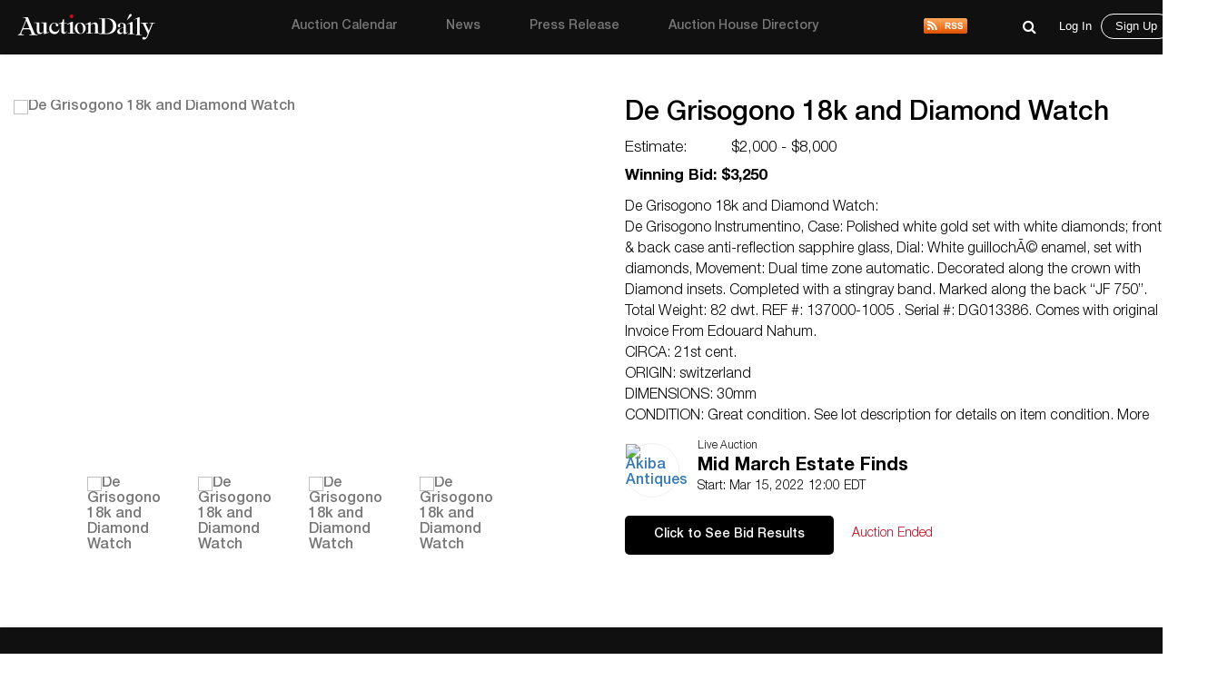

--- FILE ---
content_type: text/html; charset=UTF-8
request_url: https://auctiondaily.com/item/de-grisogono-18k-and-diamond-watch/
body_size: 10584
content:
<!DOCTYPE html>
<html lang="en-US" class="no-js no-svg">
    <head>
        <meta charset="UTF-8">
        <meta http-equiv="X-UA-Compatible" content="IE=edge">
        <meta name="viewport" content="width=device-width, initial-scale=1">
        <meta name="p:domain_verify" content="dbc754c3dd2b74c5307fe194b779c571"/>
        <meta name="facebook-domain-verification" content="lhl1yj21vxil9tp529jvhoshttt42q" />
        
        <script>
            var host            = window.location.hostname,
                pageName        = "de-grisogono-18k-and-diamond-watch",
                UATrackingID    = "UA-135355860-1",
                GTMTrackingID   = "GTM-KHNH3CG",
                loggedInUserId  = '', //Will be used to check both conditions "is logged in" & "User Id"
                isSinglePage    = '1', 
                isUserSuscribed = '';
        </script>
        
                    <script src="https://www.googletagmanager.com/gtag/js?id=UA-135355860-1" async></script>
            <script type="text/javascript">
                window.dataLayer = window.dataLayer || [];
                function gtag(){ dataLayer.push(arguments); }
                gtag('js', new Date());
                gtag('config', UATrackingID);

                (function(w,d,s,l,i){w[l]=w[l]||[];w[l].push({'gtm.start':
                new Date().getTime(),event:'gtm.js'});var f=d.getElementsByTagName(s)[0],
                j=d.createElement(s),dl=l!='dataLayer'?'&l='+l:'';j.async=true;j.src=
                'https://www.googletagmanager.com/gtm.js?id='+i+dl;f.parentNode.insertBefore(j,f);
                })(window,document,'script','dataLayer', GTMTrackingID);

                window.ga=window.ga||function(){(ga.q=ga.q||[]).push(arguments)}; ga.l=+new Date;
                ga('create', UATrackingID, 'auto');
                ga('send', 'pageview');
            </script>
                
        <meta name='robots' content='index, follow, max-image-preview:large, max-snippet:-1, max-video-preview:-1' />

	<!-- This site is optimized with the Yoast SEO plugin v22.5 - https://yoast.com/wordpress/plugins/seo/ -->
	<title>De Grisogono 18k and Diamond Watch - Auction Daily</title>
	<meta name="description" content="De Grisogono 18k and Diamond Watch will auction by Akiba antiques in the upcoming Mid March Estate auction" />
	<link rel="canonical" href="https://auctiondaily.com/item/de-grisogono-18k-and-diamond-watch/" />
	<meta property="og:locale" content="en_US" />
	<meta property="og:type" content="article" />
	<meta property="og:title" content="De Grisogono 18k and Diamond Watch - Auction Daily" />
	<meta property="og:description" content="De Grisogono 18k and Diamond Watch will auction by Akiba antiques in the upcoming Mid March Estate auction" />
	<meta property="og:url" content="https://auctiondaily.com/item/de-grisogono-18k-and-diamond-watch/" />
	<meta property="og:site_name" content="Auction Daily" />
	<meta property="article:publisher" content="https://www.facebook.com/auctiondailynews/" />
	<meta property="article:modified_time" content="2023-02-03T13:29:54+00:00" />
	<meta property="og:image" content="https://auctiondaily.com/wp-content/uploads/2022/03/123547592_1_x.webp" />
	<meta property="og:image:width" content="1600" />
	<meta property="og:image:height" content="1600" />
	<meta property="og:image:type" content="image/webp" />
	<meta name="twitter:card" content="summary_large_image" />
	<meta name="twitter:site" content="@AuctionDaily_" />
	<meta name="twitter:label1" content="Est. reading time" />
	<meta name="twitter:data1" content="1 minute" />
	<script type="application/ld+json" class="yoast-schema-graph">{"@context":"https://schema.org","@graph":[{"@type":"WebPage","@id":"https://auctiondaily.com/item/de-grisogono-18k-and-diamond-watch/","url":"https://auctiondaily.com/item/de-grisogono-18k-and-diamond-watch/","name":"De Grisogono 18k and Diamond Watch - Auction Daily","isPartOf":{"@id":"https://auctiondaily.com/#website"},"primaryImageOfPage":{"@id":"https://auctiondaily.com/item/de-grisogono-18k-and-diamond-watch/#primaryimage"},"image":{"@id":"https://auctiondaily.com/item/de-grisogono-18k-and-diamond-watch/#primaryimage"},"thumbnailUrl":"https://auctiondaily.com/wp-content/uploads/2022/03/123547592_1_x.webp","datePublished":"2022-03-07T10:20:41+00:00","dateModified":"2023-02-03T13:29:54+00:00","description":"De Grisogono 18k and Diamond Watch will auction by Akiba antiques in the upcoming Mid March Estate auction","breadcrumb":{"@id":"https://auctiondaily.com/item/de-grisogono-18k-and-diamond-watch/#breadcrumb"},"inLanguage":"en-US","potentialAction":[{"@type":"ReadAction","target":["https://auctiondaily.com/item/de-grisogono-18k-and-diamond-watch/"]}]},{"@type":"ImageObject","inLanguage":"en-US","@id":"https://auctiondaily.com/item/de-grisogono-18k-and-diamond-watch/#primaryimage","url":"https://auctiondaily.com/wp-content/uploads/2022/03/123547592_1_x.webp","contentUrl":"https://auctiondaily.com/wp-content/uploads/2022/03/123547592_1_x.webp","width":1600,"height":1600,"caption":"De Grisogono 18k and Diamond Watch"},{"@type":"BreadcrumbList","@id":"https://auctiondaily.com/item/de-grisogono-18k-and-diamond-watch/#breadcrumb","itemListElement":[{"@type":"ListItem","position":1,"name":"Home","item":"https://auctiondaily.com/"},{"@type":"ListItem","position":2,"name":"De Grisogono 18k and Diamond Watch"}]},{"@type":"WebSite","@id":"https://auctiondaily.com/#website","url":"https://auctiondaily.com/","name":"Auction Daily","description":"All About Auctions","publisher":{"@id":"https://auctiondaily.com/#organization"},"potentialAction":[{"@type":"SearchAction","target":{"@type":"EntryPoint","urlTemplate":"https://auctiondaily.com/?s={search_term_string}"},"query-input":"required name=search_term_string"}],"inLanguage":"en-US"},{"@type":"Organization","@id":"https://auctiondaily.com/#organization","name":"Auction Daily","url":"https://auctiondaily.com/","logo":{"@type":"ImageObject","inLanguage":"en-US","@id":"https://auctiondaily.com/#/schema/logo/image/","url":"https://auctiondaily-prod.s3.ap-northeast-2.amazonaws.com/uploads/2019/01/18081314/logo.svg","contentUrl":"https://auctiondaily-prod.s3.ap-northeast-2.amazonaws.com/uploads/2019/01/18081314/logo.svg","caption":"Auction Daily"},"image":{"@id":"https://auctiondaily.com/#/schema/logo/image/"},"sameAs":["https://www.facebook.com/auctiondailynews/","https://x.com/AuctionDaily_","https://www.instagram.com/auction_daily_news/","https://www.pinterest.com/auctiondaily/"]}]}</script>
	<!-- / Yoast SEO plugin. -->


<link rel='dns-prefetch' href='//securepubads.g.doubleclick.net' />
<link rel='dns-prefetch' href='//www.google.com' />
<link href='https://fonts.googleapis.com' rel='preconnect' />
<script>(function(html){html.className = html.className.replace(/\bno-js\b/,'js')})(document.documentElement);</script>
<link rel='stylesheet' id='wp-block-library-css' href='https://auctiondaily.com/wp-includes/css/dist/block-library/style.min.css?ver=1713279928' type='text/css' media='all' />
<style id='classic-theme-styles-inline-css' type='text/css'>
/*! This file is auto-generated */
.wp-block-button__link{color:#fff;background-color:#32373c;border-radius:9999px;box-shadow:none;text-decoration:none;padding:calc(.667em + 2px) calc(1.333em + 2px);font-size:1.125em}.wp-block-file__button{background:#32373c;color:#fff;text-decoration:none}
</style>
<style id='global-styles-inline-css' type='text/css'>
body{--wp--preset--color--black: #000000;--wp--preset--color--cyan-bluish-gray: #abb8c3;--wp--preset--color--white: #ffffff;--wp--preset--color--pale-pink: #f78da7;--wp--preset--color--vivid-red: #cf2e2e;--wp--preset--color--luminous-vivid-orange: #ff6900;--wp--preset--color--luminous-vivid-amber: #fcb900;--wp--preset--color--light-green-cyan: #7bdcb5;--wp--preset--color--vivid-green-cyan: #00d084;--wp--preset--color--pale-cyan-blue: #8ed1fc;--wp--preset--color--vivid-cyan-blue: #0693e3;--wp--preset--color--vivid-purple: #9b51e0;--wp--preset--gradient--vivid-cyan-blue-to-vivid-purple: linear-gradient(135deg,rgba(6,147,227,1) 0%,rgb(155,81,224) 100%);--wp--preset--gradient--light-green-cyan-to-vivid-green-cyan: linear-gradient(135deg,rgb(122,220,180) 0%,rgb(0,208,130) 100%);--wp--preset--gradient--luminous-vivid-amber-to-luminous-vivid-orange: linear-gradient(135deg,rgba(252,185,0,1) 0%,rgba(255,105,0,1) 100%);--wp--preset--gradient--luminous-vivid-orange-to-vivid-red: linear-gradient(135deg,rgba(255,105,0,1) 0%,rgb(207,46,46) 100%);--wp--preset--gradient--very-light-gray-to-cyan-bluish-gray: linear-gradient(135deg,rgb(238,238,238) 0%,rgb(169,184,195) 100%);--wp--preset--gradient--cool-to-warm-spectrum: linear-gradient(135deg,rgb(74,234,220) 0%,rgb(151,120,209) 20%,rgb(207,42,186) 40%,rgb(238,44,130) 60%,rgb(251,105,98) 80%,rgb(254,248,76) 100%);--wp--preset--gradient--blush-light-purple: linear-gradient(135deg,rgb(255,206,236) 0%,rgb(152,150,240) 100%);--wp--preset--gradient--blush-bordeaux: linear-gradient(135deg,rgb(254,205,165) 0%,rgb(254,45,45) 50%,rgb(107,0,62) 100%);--wp--preset--gradient--luminous-dusk: linear-gradient(135deg,rgb(255,203,112) 0%,rgb(199,81,192) 50%,rgb(65,88,208) 100%);--wp--preset--gradient--pale-ocean: linear-gradient(135deg,rgb(255,245,203) 0%,rgb(182,227,212) 50%,rgb(51,167,181) 100%);--wp--preset--gradient--electric-grass: linear-gradient(135deg,rgb(202,248,128) 0%,rgb(113,206,126) 100%);--wp--preset--gradient--midnight: linear-gradient(135deg,rgb(2,3,129) 0%,rgb(40,116,252) 100%);--wp--preset--font-size--small: 13px;--wp--preset--font-size--medium: 20px;--wp--preset--font-size--large: 36px;--wp--preset--font-size--x-large: 42px;--wp--preset--spacing--20: 0.44rem;--wp--preset--spacing--30: 0.67rem;--wp--preset--spacing--40: 1rem;--wp--preset--spacing--50: 1.5rem;--wp--preset--spacing--60: 2.25rem;--wp--preset--spacing--70: 3.38rem;--wp--preset--spacing--80: 5.06rem;--wp--preset--shadow--natural: 6px 6px 9px rgba(0, 0, 0, 0.2);--wp--preset--shadow--deep: 12px 12px 50px rgba(0, 0, 0, 0.4);--wp--preset--shadow--sharp: 6px 6px 0px rgba(0, 0, 0, 0.2);--wp--preset--shadow--outlined: 6px 6px 0px -3px rgba(255, 255, 255, 1), 6px 6px rgba(0, 0, 0, 1);--wp--preset--shadow--crisp: 6px 6px 0px rgba(0, 0, 0, 1);}:where(.is-layout-flex){gap: 0.5em;}:where(.is-layout-grid){gap: 0.5em;}body .is-layout-flow > .alignleft{float: left;margin-inline-start: 0;margin-inline-end: 2em;}body .is-layout-flow > .alignright{float: right;margin-inline-start: 2em;margin-inline-end: 0;}body .is-layout-flow > .aligncenter{margin-left: auto !important;margin-right: auto !important;}body .is-layout-constrained > .alignleft{float: left;margin-inline-start: 0;margin-inline-end: 2em;}body .is-layout-constrained > .alignright{float: right;margin-inline-start: 2em;margin-inline-end: 0;}body .is-layout-constrained > .aligncenter{margin-left: auto !important;margin-right: auto !important;}body .is-layout-constrained > :where(:not(.alignleft):not(.alignright):not(.alignfull)){max-width: var(--wp--style--global--content-size);margin-left: auto !important;margin-right: auto !important;}body .is-layout-constrained > .alignwide{max-width: var(--wp--style--global--wide-size);}body .is-layout-flex{display: flex;}body .is-layout-flex{flex-wrap: wrap;align-items: center;}body .is-layout-flex > *{margin: 0;}body .is-layout-grid{display: grid;}body .is-layout-grid > *{margin: 0;}:where(.wp-block-columns.is-layout-flex){gap: 2em;}:where(.wp-block-columns.is-layout-grid){gap: 2em;}:where(.wp-block-post-template.is-layout-flex){gap: 1.25em;}:where(.wp-block-post-template.is-layout-grid){gap: 1.25em;}.has-black-color{color: var(--wp--preset--color--black) !important;}.has-cyan-bluish-gray-color{color: var(--wp--preset--color--cyan-bluish-gray) !important;}.has-white-color{color: var(--wp--preset--color--white) !important;}.has-pale-pink-color{color: var(--wp--preset--color--pale-pink) !important;}.has-vivid-red-color{color: var(--wp--preset--color--vivid-red) !important;}.has-luminous-vivid-orange-color{color: var(--wp--preset--color--luminous-vivid-orange) !important;}.has-luminous-vivid-amber-color{color: var(--wp--preset--color--luminous-vivid-amber) !important;}.has-light-green-cyan-color{color: var(--wp--preset--color--light-green-cyan) !important;}.has-vivid-green-cyan-color{color: var(--wp--preset--color--vivid-green-cyan) !important;}.has-pale-cyan-blue-color{color: var(--wp--preset--color--pale-cyan-blue) !important;}.has-vivid-cyan-blue-color{color: var(--wp--preset--color--vivid-cyan-blue) !important;}.has-vivid-purple-color{color: var(--wp--preset--color--vivid-purple) !important;}.has-black-background-color{background-color: var(--wp--preset--color--black) !important;}.has-cyan-bluish-gray-background-color{background-color: var(--wp--preset--color--cyan-bluish-gray) !important;}.has-white-background-color{background-color: var(--wp--preset--color--white) !important;}.has-pale-pink-background-color{background-color: var(--wp--preset--color--pale-pink) !important;}.has-vivid-red-background-color{background-color: var(--wp--preset--color--vivid-red) !important;}.has-luminous-vivid-orange-background-color{background-color: var(--wp--preset--color--luminous-vivid-orange) !important;}.has-luminous-vivid-amber-background-color{background-color: var(--wp--preset--color--luminous-vivid-amber) !important;}.has-light-green-cyan-background-color{background-color: var(--wp--preset--color--light-green-cyan) !important;}.has-vivid-green-cyan-background-color{background-color: var(--wp--preset--color--vivid-green-cyan) !important;}.has-pale-cyan-blue-background-color{background-color: var(--wp--preset--color--pale-cyan-blue) !important;}.has-vivid-cyan-blue-background-color{background-color: var(--wp--preset--color--vivid-cyan-blue) !important;}.has-vivid-purple-background-color{background-color: var(--wp--preset--color--vivid-purple) !important;}.has-black-border-color{border-color: var(--wp--preset--color--black) !important;}.has-cyan-bluish-gray-border-color{border-color: var(--wp--preset--color--cyan-bluish-gray) !important;}.has-white-border-color{border-color: var(--wp--preset--color--white) !important;}.has-pale-pink-border-color{border-color: var(--wp--preset--color--pale-pink) !important;}.has-vivid-red-border-color{border-color: var(--wp--preset--color--vivid-red) !important;}.has-luminous-vivid-orange-border-color{border-color: var(--wp--preset--color--luminous-vivid-orange) !important;}.has-luminous-vivid-amber-border-color{border-color: var(--wp--preset--color--luminous-vivid-amber) !important;}.has-light-green-cyan-border-color{border-color: var(--wp--preset--color--light-green-cyan) !important;}.has-vivid-green-cyan-border-color{border-color: var(--wp--preset--color--vivid-green-cyan) !important;}.has-pale-cyan-blue-border-color{border-color: var(--wp--preset--color--pale-cyan-blue) !important;}.has-vivid-cyan-blue-border-color{border-color: var(--wp--preset--color--vivid-cyan-blue) !important;}.has-vivid-purple-border-color{border-color: var(--wp--preset--color--vivid-purple) !important;}.has-vivid-cyan-blue-to-vivid-purple-gradient-background{background: var(--wp--preset--gradient--vivid-cyan-blue-to-vivid-purple) !important;}.has-light-green-cyan-to-vivid-green-cyan-gradient-background{background: var(--wp--preset--gradient--light-green-cyan-to-vivid-green-cyan) !important;}.has-luminous-vivid-amber-to-luminous-vivid-orange-gradient-background{background: var(--wp--preset--gradient--luminous-vivid-amber-to-luminous-vivid-orange) !important;}.has-luminous-vivid-orange-to-vivid-red-gradient-background{background: var(--wp--preset--gradient--luminous-vivid-orange-to-vivid-red) !important;}.has-very-light-gray-to-cyan-bluish-gray-gradient-background{background: var(--wp--preset--gradient--very-light-gray-to-cyan-bluish-gray) !important;}.has-cool-to-warm-spectrum-gradient-background{background: var(--wp--preset--gradient--cool-to-warm-spectrum) !important;}.has-blush-light-purple-gradient-background{background: var(--wp--preset--gradient--blush-light-purple) !important;}.has-blush-bordeaux-gradient-background{background: var(--wp--preset--gradient--blush-bordeaux) !important;}.has-luminous-dusk-gradient-background{background: var(--wp--preset--gradient--luminous-dusk) !important;}.has-pale-ocean-gradient-background{background: var(--wp--preset--gradient--pale-ocean) !important;}.has-electric-grass-gradient-background{background: var(--wp--preset--gradient--electric-grass) !important;}.has-midnight-gradient-background{background: var(--wp--preset--gradient--midnight) !important;}.has-small-font-size{font-size: var(--wp--preset--font-size--small) !important;}.has-medium-font-size{font-size: var(--wp--preset--font-size--medium) !important;}.has-large-font-size{font-size: var(--wp--preset--font-size--large) !important;}.has-x-large-font-size{font-size: var(--wp--preset--font-size--x-large) !important;}
.wp-block-navigation a:where(:not(.wp-element-button)){color: inherit;}
:where(.wp-block-post-template.is-layout-flex){gap: 1.25em;}:where(.wp-block-post-template.is-layout-grid){gap: 1.25em;}
:where(.wp-block-columns.is-layout-flex){gap: 2em;}:where(.wp-block-columns.is-layout-grid){gap: 2em;}
.wp-block-pullquote{font-size: 1.5em;line-height: 1.6;}
</style>
<link rel='stylesheet' id='contact-form-7-css' href='https://auctiondaily.com/wp-content/plugins/contact-form-7/includes/css/styles.css?ver=1744105200' type='text/css' media='all' />
<link rel='stylesheet' id='auctiondaily-style-css' href='https://auctiondaily.com/wp-content/themes/auctiondaily/style.css?ver=1738050676' type='text/css' media='all' />
<link rel='stylesheet' id='auctiondaily-bootstrap-css' href='https://auctiondaily.com/wp-content/themes/auctiondaily/assets/css/bootstrap.css?ver=1738050676' type='text/css' media='all' />
<link rel='stylesheet' id='auctiondaily-main-css' href='https://auctiondaily.com/wp-content/themes/auctiondaily/assets/css/style.css?ver=1749023504' type='text/css' media='all' />
<link rel='stylesheet' id='auctiondaily-fontawesome-css' href='https://auctiondaily.com/wp-content/themes/auctiondaily/assets/css/font-awesome.css?ver=1738050676' type='text/css' media='all' />
<link rel='stylesheet' id='auctiondaily-scrollbar-css' href='https://auctiondaily.com/wp-content/themes/auctiondaily/assets/css/scrollbar.css?ver=1738050676' type='text/css' media='all' />
<!--[if lt IE 9]>
<link rel='stylesheet' id='auctiondaily-ie8-css' href='https://auctiondaily.com/wp-content/themes/auctiondaily/assets/css/ie8.css?ver=1.0' type='text/css' media='all' />
<![endif]-->
<script type="text/javascript" id="jquery-core-js-extra">
/* <![CDATA[ */
var ajax_object = {"ajaxurl":"https:\/\/auctiondaily.com\/wp-admin\/admin-ajax.php"};
/* ]]> */
</script>
<script type="text/javascript" src="https://auctiondaily.com/wp-includes/js/jquery/jquery.min.js?ver=1712070029" id="jquery-core-js"></script>
<script type="text/javascript" src="https://auctiondaily.com/wp-includes/js/jquery/jquery-migrate.min.js?ver=1712070029" id="jquery-migrate-js"></script>
<link rel="https://api.w.org/" href="https://auctiondaily.com/wp-json/" /><link rel="EditURI" type="application/rsd+xml" title="RSD" href="https://auctiondaily.com/xmlrpc.php?rsd" />
<meta name="generator" content="WordPress 6.5.2" />
<link rel='shortlink' href='https://auctiondaily.com/?p=44391' />
<link rel="alternate" type="application/json+oembed" href="https://auctiondaily.com/wp-json/oembed/1.0/embed?url=https%3A%2F%2Fauctiondaily.com%2Fitem%2Fde-grisogono-18k-and-diamond-watch%2F" />
<link rel="alternate" type="text/xml+oembed" href="https://auctiondaily.com/wp-json/oembed/1.0/embed?url=https%3A%2F%2Fauctiondaily.com%2Fitem%2Fde-grisogono-18k-and-diamond-watch%2F&#038;format=xml" />
<link rel="alternate" type="application/rss+xml" title="Auction Daily - News" href="https://auctiondaily.com/feed/news" /><link rel="icon" href="https://auctiondaily-prod.s3.ap-northeast-2.amazonaws.com/uploads/2019/03/18083517/AD-Logo-e1554109035235.jpg" sizes="32x32" />
<link rel="icon" href="https://auctiondaily-prod.s3.ap-northeast-2.amazonaws.com/uploads/2019/03/18083517/AD-Logo-e1554109035235.jpg" sizes="192x192" />
<link rel="apple-touch-icon" href="https://auctiondaily-prod.s3.ap-northeast-2.amazonaws.com/uploads/2019/03/18083517/AD-Logo-e1554109035235.jpg" />
<meta name="msapplication-TileImage" content="https://auctiondaily-prod.s3.ap-northeast-2.amazonaws.com/uploads/2019/03/18083517/AD-Logo-e1554109035235.jpg" />
		<style type="text/css" id="wp-custom-css">
			.wp-block-image.aligncenter{margin:auto;} .article-underlined-content{
	font-size: 16px !important;
}
.social-share-block, .item_content .social_icon, .social-share-popup{
    display: none !important;
}
form#contact-form{
	display: none !important;
}
.postid-9101 .storefront-press-view-more{
	display: none !important;
}
.page-id-56303 .new_page_heading .entry-header{ width: 63%; }
.footer_social{ display: none !important; }
#block-54 .footer_social{ display: block !important; }
footer{ margin-top: 80px; }
.footer_social ul li{ margin-right: 15px !important; }
h3.has-text-align-left{ text-align: left !important; }
h3.has-text-align-right{ text-align: right !important; }
.wpcf7 .wpcf7-response-output{ border: none !important; }
.wpcf7-form.sent .wpcf7-response-output{ color: green; text-align: center; }		</style>
		        
        <script async type="application/javascript" src="https://news.google.com/swg/js/v1/swg-basic.js"></script>
        
        <script type="text/javascript">
            (self.SWG_BASIC = self.SWG_BASIC || []).push( basicSubscriptions => {
                basicSubscriptions.init({
                type: "NewsArticle",
                isPartOfType: ["Product"],
                isPartOfProductId: "CAowl7KbCw:openaccess",
                clientOptions: { theme: "light", lang: "en" },
                });
            });

            switch(pageName){
                case 'home':
                    /*Homepage Middle Ad*/ 
                    (window.googletag = window.googletag||{cmd:[]}).cmd.push(function(){
                        var adSlot=googletag.defineSlot('/21934956326/homepage_billboard_middle',[[300,75],[750,200],[970,250]],'div-gpt-ad-1586190835686-0').addService(googletag.pubads());
                        var mapping=googletag.sizeMapping().addSize([1024,768],[970,250]).addSize([980,690],[750,200]).addSize([640,480],[300,75]).addSize([0,0],[300,75]).build();
                        adSlot.defineSizeMapping(mapping);
                        googletag.pubads().enableSingleRequest();
                        googletag.enableServices();
                        googletag.display('div-gpt-ad-1586190835686-0');
                    });

                    /*Homepage sidebar advertisement*/ 
                    (window.googletag = window.googletag||{cmd:[]}).cmd.push(function(){
                        var adSlot=googletag.defineSlot('/21934956326/Homepage-sidebar',[[200,200],[300,600]],'div-gpt-ad-1587738890663-0').addService(googletag.pubads());
                        var mapping=googletag.sizeMapping().addSize([1024,768],[300,600]).addSize([980,690],[300,600]).addSize([640,480],[200,200]).addSize([0,0],[200,200]).build();
                        adSlot.defineSizeMapping(mapping);
                        googletag.pubads().enableSingleRequest();
                        googletag.enableServices();
                        googletag.display('div-gpt-ad-1587738890663-0');
                    });
                    break;

                case 'auction-calendar':
                    /*Calendar Top Ad*/ 
                    (window.googletag = window.googletag||{cmd:[]}).cmd.push(function(){
                        var adSlot=googletag.defineSlot('/21934956326/Calendar-Top-Ad',[[980,120],[750,100],[320,50]],'div-gpt-ad-1587633691044-0').addService(googletag.pubads());
                        var mapping=googletag.sizeMapping().addSize([1024,768],[980,120]).addSize([980,690],[750,100]).addSize([640,480],[320,50]).addSize([0,0],[320,50]).build();
                        adSlot.defineSizeMapping(mapping);googletag.pubads().enableSingleRequest();
                        googletag.enableServices();
                        googletag.display('div-gpt-ad-1587633691044-0');
                    });
                    break;

                case 'auction-preview':
                    /*Auction Preview Top Ad*/ 
                    (window.googletag = window.googletag||{cmd:[]}).cmd.push(function(){
                        var adSlot=googletag.defineSlot('/21934956326/Auction-Preview-Top-Ad',[[980,120],[750,100],[320,50]],'div-gpt-ad-1587633090117-0').addService(googletag.pubads());
                        var mapping=googletag.sizeMapping().addSize([1024,768],[980,120]).addSize([980,690],[750,100]).addSize([640,480],[320,50]).addSize([0,0],[320,50]).build();
                        adSlot.defineSizeMapping(mapping);
                        googletag.pubads().enableSingleRequest(); googletag.enableServices();
                        googletag.display('div-gpt-ad-1587633090117-0');
                    });
                    break;
            }
                
            if(isSinglePage){
                
                /*Popup Sidebar Ad*/
                (window.googletag = window.googletag||{cmd:[]}).cmd.push(function(){
                    googletag.defineSlot('/21934956326/Popup-sidebar-Ad',[200,200],'div-gpt-ad-1587634624348-0').addService(googletag.pubads());
                    googletag.pubads().enableSingleRequest();googletag.enableServices();
                    googletag.display('div-gpt-ad-1587634624348-0');
                });

                /*Second Popup Sidebar Ad*/ 
                (window.googletag = window.googletag||{cmd:[]}).cmd.push(function(){
                    googletag.defineSlot('/21934956326/Popup-sidebar-Ad2',[200,200],'div-gpt-ad-1596013123286-0').addService(googletag.pubads());
                    googletag.pubads().enableSingleRequest(); googletag.enableServices();
                    googletag.display('div-gpt-ad-1596013123286-0');
                });
                
            }
            
            /*Common Halfpage sidebar advertisement*/ 
            (window.googletag = window.googletag||{cmd:[]}).cmd.push(function(){
                var adSlot=googletag.defineSlot('/21934956326/Sidebar-Halfpage',[[200,200],[300,600]],'div-gpt-ad-1587573182108-0').addService(googletag.pubads());
                var mapping=googletag.sizeMapping().addSize([1024,768],[300,600]).addSize([980,690],[300,600]).addSize([640,480],[200,200]).addSize([0,0],[200,200]).build();
                adSlot.defineSizeMapping(mapping);googletag.pubads().enableSingleRequest();googletag.enableServices();
                googletag.display('div-gpt-ad-1587573182108-0');
            });
            
            !function(f,b,e,v,n,t,s)
            {if(f.fbq)return;n=f.fbq=function(){n.callMethod?
            n.callMethod.apply(n,arguments):n.queue.push(arguments)};
            if(!f._fbq)f._fbq=n;n.push=n;n.loaded=!0;n.version='2.0';
            n.queue=[];t=b.createElement(e);t.async=!0;
            t.src=v;s=b.getElementsByTagName(e)[0];
            s.parentNode.insertBefore(t,s)}(window, document,'script', 'https://connect.facebook.net/en_US/fbevents.js');
            fbq('init', '383132429628138');
            fbq('track', 'PageView');
        </script>
        <noscript>
            <img height="1" width="1" style="display:none" src="https://www.facebook.com/tr?id=383132429628138&ev=PageView&noscript=1"/>
        </noscript>
    </head>
    <body class="item-template-default single single-item postid-44391 wp-custom-logo">

                    <noscript>
                <iframe src="https://www.googletagmanager.com/ns.html?id=GTM-KHNH3CG" height="0" width="0" style="display:none; visibility:hidden"></iframe>
            </noscript>
                
        <header>
    <div class="sticky_head">
        <div class="header">
            <div class="container">
                <div class="top ">
                    <div class="menuIcon" data-menu="#site-navigation" id="mobile_main_menu">
                        <span class="line1"></span>
                        <span class="line2"></span>
                        <span class="line3"></span>                     
                    </div>
                    <div class="logo">
                        <a href="https://auctiondaily.com" data-wpel-link="internal">
                                                </a>
                    </div>
                    
                    <div id="site-navigation">
    <div class="overLayer"></div>
    <div class="navigation" role="navigation" aria-label="Main Menu">
        <div class="showMobile">
            <h3 class="menu_title">Menu</h3>
            <span id="close_mobile_main_menu"></span>
        </div>
        <ul id="menu-main-menu" class="menu"><li id="menu-item-10260" class="menu-item menu-item-type-post_type menu-item-object-page menu-item-10260"><a href="https://auctiondaily.com/auction-calendar/" data-wpel-link="internal">Auction Calendar</a></li>
<li id="menu-item-176" class="menu-item menu-item-type-post_type menu-item-object-page menu-item-176"><a href="https://auctiondaily.com/news/" data-wpel-link="internal">News</a></li>
<li id="menu-item-175" class="menu-item menu-item-type-post_type menu-item-object-page menu-item-175"><a href="https://auctiondaily.com/press-release/" data-wpel-link="internal">Press Release</a></li>
<li id="menu-item-8630" class="menu-item menu-item-type-custom menu-item-object-custom menu-item-has-children menu-item-8630"><a href="https://auctiondaily.com/auction-house/" data-wpel-link="internal">Auction House Directory<svg class="icon icon-angle-down" aria-hidden="true" role="img"> <use href="#icon-angle-down" xlink:href="#icon-angle-down"></use> </svg></a>
<ul class="sub-menu">
	<li id="menu-item-7924" class="menu-item menu-item-type-post_type menu-item-object-page menu-item-7924"><a href="https://auctiondaily.com/auction-house/" data-wpel-link="internal">Auction House</a></li>
	<li id="menu-item-7922" class="menu-separator menu-item menu-item-type-post_type menu-item-object-page menu-item-7922"><a href="https://auctiondaily.com/dealer/" data-wpel-link="internal">Dealer &#038; Gallery</a></li>
	<li id="menu-item-12022" class="menu-item menu-item-type-post_type menu-item-object-page menu-item-12022"><a href="https://auctiondaily.com/marketplace/" data-wpel-link="internal">Marketplace</a></li>
	<li id="menu-item-12021" class="menu-item menu-item-type-post_type menu-item-object-page menu-item-12021"><a href="https://auctiondaily.com/trade-shows-others/" data-wpel-link="internal">Trade Shows &#038; Others</a></li>
	<li id="menu-item-7923" class="menu-item menu-item-type-post_type menu-item-object-page menu-item-7923"><a href="https://auctiondaily.com/media-source/" data-wpel-link="internal">Media</a></li>
</ul>
</li>
</ul>        <div class="rss-logo">
            <a href="https://auctiondaily.com/feed/news" title="View Our News Feed" target="_blank" data-wpel-link="internal">
                <img src='https://auctiondaily.com/wp-content/themes/auctiondaily/assets/images/rss-logo.svg'   alt='RSS' />            </a>
        </div>
    </div>
</div>                    
                    <div class="admin_view">
                        
    <div class="common_search">
        <form class="search-form" action="https://auctiondaily.com/" role="search" method="get" id="search-result">
            <div class="expand_wrap">
                <div class="input_wrap">
                    <input type="search" name="s" value="" required="required" placeholder="Search auction preview, news and press" autocomplete="off" />
                    <div class='loader-wrapper'><div class='loader search-loader' style='display:none;'></div></div>                    <a href="javascript:void(0);" data-wpel-link="internal"><i class="fa fa-close search-close" aria-hidden="true"></i></a>
                </div>
            </div>
        </form>
        <span class="search_icon search-icon"><button><i class="fa fa-search" aria-hidden="true"></i></button></span>
    </div>
    <div class="fade-screen"></div>
                        <div id="user_navigation_area">
                            <div class="user_icon">
            <span class="search-icon for-mobile"><button><i class="fa fa-search" aria-hidden="true"></i></button></span>
        <a href="javascript:void(0);" id="open_login_popup" class="open-popup" data-popup="login" data-wpel-link="internal">
            <button class="for-mobile btnUser user-icon-login"></button>
            <span class="for-desktop">Log In</span>
        </a>
        <a href="javascript:void(0);" id="open_signup_popup" class="open-popup with-border" data-popup="register" data-wpel-link="internal">Sign Up</a>
    </div>                        </div>
                    </div>
                </div>
            </div>
                    </div>
            </div>
</header>
        
        <div id="main_container" class="no-filter">

<section class="directory_list">
    <div class="container single-post">
        <div class="flItem item-content" id="flItem">
    <div class="item_slide">
                    <div class="flitem-view">
                 <div class="slider-single"><div><img src='https://auctiondaily.com/wp-content/uploads/2022/03/123547592_1_x-1024x1024.webp' height='500' width='500' alt='De Grisogono 18k and Diamond Watch' title='De Grisogono 18k and Diamond Watch
' /></div><div><img src='https://auctiondaily.com/wp-content/uploads/2022/03/123547592_2_x-1024x1024.webp' height='500' width='500' alt='De Grisogono 18k and Diamond Watch' title='De Grisogono 18k and Diamond Watch
' /></div><div><img src='https://auctiondaily.com/wp-content/uploads/2022/03/123547592_3_x-1024x1024.webp' height='500' width='500' alt='De Grisogono 18k and Diamond Watch' title='De Grisogono 18k and Diamond Watch
' /></div><div><img src='https://auctiondaily.com/wp-content/uploads/2022/03/123547592_4_x-1024x1024.webp' height='500' width='500' alt='De Grisogono 18k and Diamond Watch' title='De Grisogono 18k and Diamond Watch
' /></div></div><div class="sync-slider"><div><img src='https://auctiondaily.com/wp-content/uploads/2022/03/123547592_1_x-150x150.webp' height='150' width='150' alt='De Grisogono 18k and Diamond Watch' title='De Grisogono 18k and Diamond Watch
' /></div><div><img src='https://auctiondaily.com/wp-content/uploads/2022/03/123547592_2_x-150x150.webp' height='150' width='150' alt='De Grisogono 18k and Diamond Watch' title='De Grisogono 18k and Diamond Watch
' /></div><div><img src='https://auctiondaily.com/wp-content/uploads/2022/03/123547592_3_x-150x150.webp' height='150' width='150' alt='De Grisogono 18k and Diamond Watch' title='De Grisogono 18k and Diamond Watch
' /></div><div><img src='https://auctiondaily.com/wp-content/uploads/2022/03/123547592_4_x-150x150.webp' height='150' width='150' alt='De Grisogono 18k and Diamond Watch' title='De Grisogono 18k and Diamond Watch
' /></div></div>            </div>
            </div>
    <div class="item_content">
        <div class="item-detail">
            <h1>
                <a href="https://www.liveauctioneers.com/item/123547592_de-grisogono-18k-and-diamond-watch" title="View Item" onclick="javascript:trackEvent(&#039;lot_title_click&#039;, &#039;Lot Title: De Grisogono 18k and Diamond Watch&#039;);" data-wpel-link="external" target="_blank">De Grisogono 18k and Diamond Watch</a>
            </h1>
                            <div class="social_wrap">
                    <div class="auction_heading">    
                        <h2 class="estimate_title">Estimate: </h2><h2 class="estimate_amt">$2,000 - $8,000</h2>                    </div>
                    <div class="social_icon social_icons top_div">
                        <ul>
                            <li><a href="https://www.facebook.com/sharer/sharer.php?u=https://auctiondaily.com/item/de-grisogono-18k-and-diamond-watch/" target="_blank" class="fb_icon" data-wpel-link="external"><img src="https://auctiondaily.com/wp-content/themes/auctiondaily/assets/images/icon/icon_facebook.svg"></a></li>
                            <li><a href="https://twitter.com/intent/tweet?url=https://auctiondaily.com/item/de-grisogono-18k-and-diamond-watch/" target="_blank" class="twitter_icon" data-wpel-link="external"><img src="https://auctiondaily.com/wp-content/themes/auctiondaily/assets/images/icon/icon_twitter.svg"></a></li>
                            <li><a href="https://www.pinterest.com/pin/create/button/?url=https://auctiondaily.com/item/de-grisogono-18k-and-diamond-watch/&amp;media=https://auctiondaily.com/wp-content/uploads/2022/03/123547592_1_x.webp" target="_blank" class="pinterest_icon" data-wpel-link="external"><img src="https://auctiondaily.com/wp-content/themes/auctiondaily/assets/images/icon/icon_pinterest.svg"></a></li>
                        </ul>
                    </div>
                </div>
                <h3>Winning Bid: $3,250</h3>                                
            <div class="scroll-bar item_content_desc">
                <p>De Grisogono 18k and Diamond Watch:</p>
<p>De Grisogono Instrumentino, Case: Polished white gold set with white diamonds; front &amp; back case anti-reflection sapphire glass, Dial: White guillochÃ© enamel, set with diamonds, Movement: Dual time zone automatic. Decorated along the crown with Diamond insets. Completed with a stingray band. Marked along the back &#8220;JF 750&#8221;. Total Weight: 82 dwt. REF #: 137000-1005 . Serial #: DG013386. Comes with original Invoice From Edouard Nahum.<br />
CIRCA: 21st cent.<br />
ORIGIN: switzerland<br />
DIMENSIONS: 30mm<br />
CONDITION: Great condition. See lot description for details on item condition. More detailed condition requests can be obtained via email (<a href="/cdn-cgi/l/email-protection" class="__cf_email__" data-cfemail="8fe6e1e9e0cfeee4e6edeeeee1fbe6fefaeafca1ece0e2">[email&#160;protected]</a>) or SMS (305) 333-4134. Any condition statement given, as a courtesy to a client, is only an opinion and should not be treated as a statement of fact. Akiba Antiques shall have no responsibility for any error or omission.</p>
            </div>
        </div>
        <div class="item-auction-detail">
                            <a href="https://auctiondaily.com/auction-house/akiba-antiques/" title="View Organization" data-wpel-link="internal">
                    <img src='https://auctiondaily.com/wp-content/uploads/2019/10/akiba-Logo-1.webp' height='80' width='80' alt='Akiba Antiques' class='track_org_logo_click' data-track_title='Akiba Antiques' />                </a>
                        
            <div class="item-auc">
                <h5>Live Auction</h5><h4><a href="https://www.liveauctioneers.com/catalog/238180_mid-march-estate-finds/" class="track_auc_title_click" data-wpel-link="external" target="_blank">Mid March Estate Finds</a></h4><span>Start: Mar 15, 2022 12:00 EDT</span>            </div>
            
            <div class="click_btn">
                <a href="https://www.liveauctioneers.com/item/123547592_de-grisogono-18k-and-diamond-watch" target="_blank" id="auction_register_btn" data-tracking_title="De Grisogono 18k and Diamond Watch" data-wpel-link="external">Click here to bid online</a><span id="auction_time_left"></span>            </div>
        </div>
    </div>
</div>

<script data-cfasync="false" src="/cdn-cgi/scripts/5c5dd728/cloudflare-static/email-decode.min.js"></script><script type="text/javascript">
    jQuery(document).ready(function(){
        jQuery('.slider-single').slick({ slidesToShow: 1, slidesToScroll: 1, arrows: false, fade: true, centerMode: true, asNavFor: '.sync-slider' });
        jQuery('.sync-slider').slick({ slidesToShow: 5, slidesToScroll: 1, asNavFor: '.slider-single', dots: false, centerMode: true, focusOnSelect: true }); 
        jQuery(window).resize();
    });
</script>

    <script type="text/javascript">
        jQuery(document).ready(function(){
            showTimer('-121995722');
        });
    </script>
    </div>
</section>

<div id="popup_container"></div>
</div>
<!-- <div class="empty-space"></div> -->
<footer>
    <div class="container">
        
        
        <div class="footer">
            <div class="footer-top clearfix">
                <div class="footer-left">
                    <div id="media_image-2" class="widget widget_media_image"><a href="https://auctiondaily.com/" data-wpel-link="internal"><img width="1" height="1" src="https://auctiondaily-prod.s3.ap-northeast-2.amazonaws.com/uploads/2019/02/18233825/logo-white.svg" class="image wp-image-448  attachment-medium size-medium" alt="" style="max-width: 100%; height: auto;" decoding="async" loading="lazy" sizes="100vw" /></a></div><div id="text-2" class="widget widget_text">			<div class="textwidget"><p class="text-white logo-text">Breaking auction news from around the world</p>
</div>
		</div>                </div>
                <div class="footer-middle">
                    <div class="footer-row">
                        <div class="widget s footer-col widget_nav_menu" id="nav_menu-2"><h4 class="footer-title text-white">Content</h4><div class="menu-footer-menu-one-container"><ul id="menu-footer-menu-one" class="menu"><li id="menu-item-36736" class="menu-item menu-item-type-post_type menu-item-object-page menu-item-36736"><a href="https://auctiondaily.com/auction-calendar/" data-wpel-link="internal">Auction Calendar</a></li>
<li id="menu-item-36743" class="menu-item menu-item-type-post_type menu-item-object-page menu-item-36743"><a href="https://auctiondaily.com/news/" data-wpel-link="internal">Auction News</a></li>
<li id="menu-item-36744" class="menu-item menu-item-type-post_type menu-item-object-page menu-item-36744"><a href="https://auctiondaily.com/press-release/" data-wpel-link="internal">Press Release</a></li>
<li id="menu-item-62118" class="menu-item menu-item-type-post_type menu-item-object-page menu-item-62118"><a href="https://auctiondaily.com/kr/auction-news/" data-wpel-link="internal">Korean Auction News</a></li>
</ul></div></div><div class="widget s footer-col widget_nav_menu" id="nav_menu-3"><h4 class="footer-title text-white">Partner With Us</h4><div class="menu-footer-menu-two-container"><ul id="menu-footer-menu-two" class="menu"><li id="menu-item-45081" class="menu-item menu-item-type-post_type menu-item-object-page menu-item-45081"><a href="https://auctiondaily.com/are-you-an-auction-house/" data-wpel-link="internal">Auction House</a></li>
<li id="menu-item-45082" class="menu-item menu-item-type-post_type menu-item-object-page menu-item-45082"><a href="https://auctiondaily.com/are-you-a-dealer/" data-wpel-link="internal">Dealer &#038; Gallery</a></li>
</ul></div></div><div class="widget s footer-col widget_nav_menu" id="nav_menu-4"><h4 class="footer-title text-white">Company</h4><div class="menu-footer-menu-three-container"><ul id="menu-footer-menu-three" class="menu"><li id="menu-item-36745" class="menu-item menu-item-type-post_type menu-item-object-page menu-item-36745"><a href="https://auctiondaily.com/about-us/" data-wpel-link="internal">About Us</a></li>
<li id="menu-item-37713" class="menu-item menu-item-type-post_type menu-item-object-page menu-item-37713"><a href="https://auctiondaily.com/auction-daily-writers/" data-wpel-link="internal">Writers</a></li>
<li id="menu-item-36751" class="menu-item menu-item-type-post_type menu-item-object-page menu-item-36751"><a href="https://auctiondaily.com/editorial-standards/" data-wpel-link="internal">Editorial Standards</a></li>
<li id="menu-item-36746" class="menu-item menu-item-type-post_type menu-item-object-page menu-item-36746"><a href="https://auctiondaily.com/contact-us/" data-wpel-link="internal">Contact Us</a></li>
</ul></div></div><div class="widget s footer-col widget_nav_menu" id="nav_menu-5"><h4 class="footer-title text-white">Legal</h4><div class="menu-footer-menu-four-container"><ul id="menu-footer-menu-four" class="menu"><li id="menu-item-36747" class="menu-item menu-item-type-post_type menu-item-object-page menu-item-36747"><a href="https://auctiondaily.com/privacy-policy/" data-wpel-link="internal">Privacy Policy</a></li>
<li id="menu-item-36748" class="menu-item menu-item-type-post_type menu-item-object-page menu-item-36748"><a href="https://auctiondaily.com/terms-of-use/" data-wpel-link="internal">Terms Of Use</a></li>
</ul></div></div>                    </div>
                </div>
                <div class="footer-right">
                    <div id="block-55" class="widget widget_block">
<h4 class="wp-block-heading footer-title text-white">Stay up-to-date with the antiques world</h4>
</div><div id="block-56" class="widget widget_block"><!-- <button class="Subscribe open-popup" data-popup="newsletter">Subscribe</button> -->
<form>
                        <div class="message" id="footer_subscribe_box_message"></div>
                        <div class="form-group">
                            <input type="email" name="footer_subscriber_email" class="form-control subscribe-email" id="footer_subscriber_email" placeholder="Enter email" value="" required="" />
                            <input type="button" class="subscribe-btn" id="footer_subscribe_submit" value="Subscribe">
                        </div>
                    </form></div><div id="block-54" class="widget widget_block"><div class="footer_social">
   <ul>
      <li>
         <a href="https://news.google.com/publications/CAAqBwgKMJeymwsw27yzAw?ceid=IN:en&amp;oc=3" target="_blank" title="Google News" data-wpel-link="external">
         <img decoding="async" src="https://auctiondaily-prod.s3.ap-northeast-2.amazonaws.com/uploads/2024/08/google-news.png" width="24">
         </a>
      </li>
      <li>
         <a href="https://www.facebook.com/auctiondailynews/" target="_blank" title="Facebook" data-wpel-link="external">
         <img decoding="async" src="https://auctiondaily.com/wp-content/themes/auctiondaily/assets/images/icon/footer_icon_facebook.svg" width="25">
         </a>
      </li>
      <li>
         <a href="https://twitter.com/AuctionDaily_" target="_blank" title="X (Formerly Twitter)" data-wpel-link="external">
         <img decoding="async" src="https://auctiondaily-prod.s3.ap-northeast-2.amazonaws.com/uploads/2024/06/x-icon_1.png" width="22">
         </a>
      </li>
      <li>
         <a href="https://www.instagram.com/auction_daily_news/" target="_blank" title="Instagram" data-wpel-link="external">
         <img decoding="async" src="https://auctiondaily.com/wp-content/themes/auctiondaily/assets/images/icon/footer_icon_instagram.svg" width="24">
         </a>
      </li>
      <li>
         <a href="https://www.threads.net/@auction_daily_news" target="_blank" title="Thread" data-wpel-link="external">
         <img decoding="async" src="https://auctiondaily-prod.s3.ap-northeast-2.amazonaws.com/uploads/2024/06/AD-Thread-LOGO-2.png" width="23">
         </a>
      </li>
      <li>
         <a href="https://www.pinterest.com/auctiondaily/" target="_blank" title="Pinterest" data-wpel-link="external">
         <img decoding="async" src="https://auctiondaily.com/wp-content/themes/auctiondaily/assets/images/icon/footer_icon_pinterest.svg" width="24">
         </a>
      </li>
      <li>
         <a href="https://feedly.com/i/discover/sources/search/feed/Auction%20Daily%20-%20Previews" target="_blank" title="Feedly" data-wpel-link="external">
         <img decoding="async" src="https://auctiondaily.com/wp-content/themes/auctiondaily/assets/images/icon/footer_icon_feedly.svg" width="24">
         </a>
      </li>
   </ul>
</div></div>                </div>
            </div>
            <div class="footer-bottom">
               <p class="text-gray">&#169; 2026 Auction Daily. All rights reserved.</p>
            </div>
        </div>
    </div>
</footer>

<script type="text/javascript" src="https://auctiondaily.com/wp-includes/js/dist/vendor/wp-polyfill-inert.min.js?ver=1689337178" id="wp-polyfill-inert-js"></script>
<script type="text/javascript" src="https://auctiondaily.com/wp-includes/js/dist/vendor/regenerator-runtime.min.js?ver=1712070029" id="regenerator-runtime-js"></script>
<script type="text/javascript" src="https://auctiondaily.com/wp-includes/js/dist/vendor/wp-polyfill.min.js?ver=1713279928" id="wp-polyfill-js"></script>
<script type="text/javascript" id="contact-form-7-js-extra">
/* <![CDATA[ */
var wpcf7 = {"api":{"root":"https:\/\/auctiondaily.com\/wp-json\/","namespace":"contact-form-7\/v1"}};
/* ]]> */
</script>
<script type="text/javascript" src="https://auctiondaily.com/wp-content/plugins/contact-form-7/includes/js/index.js?ver=1738050731" id="contact-form-7-js"></script>
<script type="text/javascript" src="https://securepubads.g.doubleclick.net/tag/js/gpt.js?ver=1.0.1" id="jquery-gpt-script-js"></script>
<script type="text/javascript" src="https://auctiondaily.com/wp-content/themes/auctiondaily/assets/js/bundled-script.js?ver=1738050676" id="jquery-front-libs-js"></script>
<script type="text/javascript" src="https://auctiondaily.com/wp-content/themes/auctiondaily/assets/js/custom-functions.js?ver=1741090078" id="jquery-custom-js"></script>
<script type="text/javascript" src="https://www.google.com/recaptcha/api.js?render=6LdPywEqAAAAAPFJLha4TEHGEvFE3SglEm5mEPkL&amp;ver=3.0" id="google-recaptcha-js"></script>
<script type="text/javascript" id="wpcf7-recaptcha-js-extra">
/* <![CDATA[ */
var wpcf7_recaptcha = {"sitekey":"6LdPywEqAAAAAPFJLha4TEHGEvFE3SglEm5mEPkL","actions":{"homepage":"homepage","contactform":"contactform"}};
/* ]]> */
</script>
<script type="text/javascript" src="https://auctiondaily.com/wp-content/plugins/contact-form-7/modules/recaptcha/index.js?ver=1738050731" id="wpcf7-recaptcha-js"></script>
</body>
</html>

--- FILE ---
content_type: image/svg+xml
request_url: https://auctiondaily.com/wp-content/themes/auctiondaily/assets/images/icon/icon_pinterest.svg
body_size: 187
content:
<svg width="32" height="32" viewBox="0 0 32 32" fill="none" xmlns="http://www.w3.org/2000/svg">
<path d="M31.5 16C31.5 24.5604 24.5604 31.5 16 31.5C7.43959 31.5 0.5 24.5604 0.5 16C0.5 7.43959 7.43959 0.5 16 0.5C24.5604 0.5 31.5 7.43959 31.5 16Z" fill="white" stroke="#EEEEEE"/>
<path d="M17.3548 20.05C16.2258 20.05 15.2097 19.4875 14.871 18.8125C14.871 18.8125 14.3065 21.175 14.1935 21.625C13.7419 23.2 12.3871 24.8875 12.2742 25C12.1613 25 12.0484 25 12.0484 24.8875C12.0484 24.6625 11.7097 22.6375 12.0484 20.95C12.2742 20.1625 13.4032 15.325 13.4032 15.325C13.4032 15.325 13.0645 14.65 13.0645 13.6375C13.0645 12.0625 13.9677 10.9375 15.0968 10.9375C16 10.9375 16.4516 11.6125 16.4516 12.5125C16.4516 13.4125 15.8871 14.875 15.5484 16.225C15.3226 17.35 16.1129 18.25 17.2419 18.25C19.1613 18.25 20.5161 15.775 20.5161 12.7375C20.5161 10.4875 18.9355 8.8 16.2258 8.8C13.0645 8.8 11.1452 11.1625 11.1452 13.75C11.1452 14.65 11.371 15.325 11.8226 15.775C12.0484 16 12.0484 16.1125 11.9355 16.3375C11.9355 16.5625 11.8226 17.0125 11.7097 17.125C11.5968 17.35 11.4839 17.4625 11.1452 17.35C9.67742 16.7875 9 15.2125 9 13.4125C9 10.4875 11.4839 7 16.4516 7C20.4032 7 23 9.8125 23 12.9625C23 17.0125 20.7419 20.05 17.3548 20.05Z" fill="black"/>
</svg>
